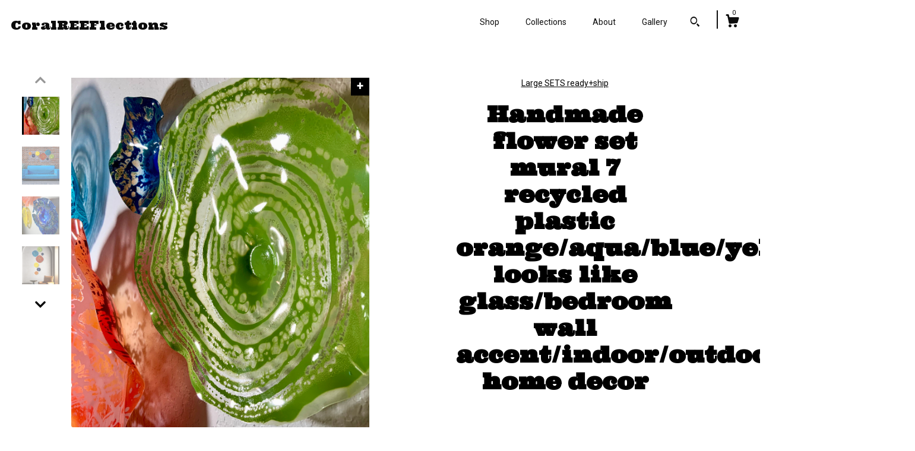

--- FILE ---
content_type: text/html; charset=UTF-8
request_url: https://www.coralreeflections.com/listing/1645291753/handmade-flower-set-mural-7-recycled
body_size: 18176
content:
<!DOCTYPE html>
<html prefix="og: http://ogp.me/ns#" lang="en">
    <head>
        <meta name="viewport" content="width=device-width, initial-scale=1, user-scalable=yes"/><meta property="content-type" content="text/html; charset=UTF-8" />
    <meta property="X-UA-Compatible" content="IE=edge" /><link rel="icon" href="https://i.etsystatic.com/13037702/r/isla/8d7b5b/57096535/isla_75x75.57096535_qmoud3hf.jpg" type="image/x-icon" /><meta name="description" content="Vibrant And colorful wall flower sculpture shades of blues with orange, aqua, yellow and green set of 7. This piece will add color and joy to any space. The light filters through casting a colorful effect on the hanging surface. The flowers pictured are the ones you will receive. From the wall, the" />

<meta property="og:url" content="https://www.coralreeflections.com//listing/1645291753/handmade-flower-set-mural-7-recycled" />
<meta property="og:type" content="product" />
<meta property="og:title" content="Handmade flower set mural 7 recycled plastic orange/aqua/blue/yellow/green looks like glass/bedroom wall accent/indoor/outdoor home decor" />
<meta property="og:description" content="Vibrant And colorful wall flower sculpture shades of blues with orange, aqua, yellow and green set of 7. This piece will add color and joy to any space. The light filters through casting a colorful effect on the hanging surface. The flowers pictured are the ones you will receive. From the wall, the" />
<meta property="og:image" content="https://i.etsystatic.com/13037702/r/il/37465e/5672285609/il_fullxfull.5672285609_g4ru.jpg" />
<meta property="og:site_name" content="CoralREEFlections " />

<meta name="twitter:card" content="summary_large_image" />
<meta name="twitter:title" content="Handmade flower set mural 7 recycled plastic orange/aqua/blue/yellow/green looks like glass/bedroom wall accent/indoor/outdoor home decor" />
<meta name="twitter:description" content="Vibrant And colorful wall flower sculpture shades of blues with orange, aqua, yellow and green set of 7. This piece will add color and joy to any space. The light filters through casting a colorful effect on the hanging surface. The flowers pictured are the ones you will receive. From the wall, the" />
<meta name="twitter:image" content="https://i.etsystatic.com/13037702/r/il/37465e/5672285609/il_fullxfull.5672285609_g4ru.jpg" /><link rel="canonical" href="https://www.coralreeflections.com/listing/1645291753/handmade-flower-set-mural-7-recycled" /><meta name="facebook-domain-verification" content="ztpoc8quw95w9sjphvymzdb8nvc9ov" /><script nonce="AJGetd3kpmL8RKWYibtnl3dS">
    !function(e){var r=e.__etsy_logging={};r.errorQueue=[],e.onerror=function(e,o,t,n,s){r.errorQueue.push([e,o,t,n,s])},r.firedEvents=[];r.perf={e:[],t:!1,MARK_MEASURE_PREFIX:"_etsy_mark_measure_",prefixMarkMeasure:function(e){return"_etsy_mark_measure_"+e}},e.PerformanceObserver&&(r.perf.o=new PerformanceObserver((function(e){r.perf.e=r.perf.e.concat(e.getEntries())})),r.perf.o.observe({entryTypes:["element","navigation","longtask","paint","mark","measure","resource","layout-shift"]}));var o=[];r.eventpipe={q:o,logEvent:function(e){o.push(e)},logEventImmediately:function(e){o.push(e)}};var t=!(Object.assign&&Object.values&&Object.fromEntries&&e.Promise&&Promise.prototype.finally&&e.NodeList&&NodeList.prototype.forEach),n=!!e.CefSharp||!!e.__pw_resume,s=!e.PerformanceObserver||!PerformanceObserver.supportedEntryTypes||0===PerformanceObserver.supportedEntryTypes.length,a=!e.navigator||!e.navigator.sendBeacon,p=t||n,u=[];t&&u.push("fp"),s&&u.push("fo"),a&&u.push("fb"),n&&u.push("fg"),r.bots={isBot:p,botCheck:u}}(window);
</script>
        <title>Handmade flower set mural 7 recycled plastic orange/aqua/blue/yellow/green looks like glass/bedroom wall accent/indoor/outdoor home decor</title>
    <link rel="stylesheet" href="https://www.etsy.com/ac/sasquatch/css/custom-shops/themes/zephyr/main.2ee84c9600b38b.css" type="text/css" />
        <style id="font-style-override">
    @import url(https://fonts.googleapis.com/css?family=Ultra:400,700|Roboto:400,700);

    body, .btn, button {
        font-family: 'Roboto';
    }

    h1, .h1, h2, .h2, h3, .h3, h4,
    .h4, h5, .h5, h6, .h6 {
        font-family: 'Ultra';
        font-weight: 700;
    }

    strong, .strong {
        font-weight: 700;
    }

    .primary-font {
        font-family: 'Ultra';
    }

    .secondary-font {
        font-family: 'Roboto';
    }

</style>
        <style id="theme-style-overrides"> body {  background: #ffffff;  color: #000000; } code, code a {  background: #000000;  color: #ffffff; } .announcement, .page-header, .page-header:before, .page-header-inner {  background: #000000;  color: #ffffff; } header, .nav-wrapper {  background: #ffffff; } header a, .featured-listings a, .items-pager a, .collection a, .listing-share .share-list a, .error-content a {  color: #000000;  border-color: #000000; } .sort-options a, .shipping-locale a, .listing-share a, .related-listing a, .thanks a, .search-trigger, .search-results a, .post-content a, .post-navigation a, .eu-dispute-link, .eu-dispute-content a, .eu-dispute-trigger-link, .reviews .anchor-destination {  color: #000000; } .sort-options .sort-menu-options ul, .sort-options .sort-menu-options li a {  background-color: #000000;  color: #ffffff; } .top-footer span, .blog-share-links span, .listing-purchase-box .custom-select .caret:after, .cart-trigger .cart-count, .cart-trigger {  color: #000000; } .email-subscribe-input-group .subscribe-input-body {  border-color: #000000;  color: #000000; } .email-subscribe-input-group .subscribe-input-body:-moz-placeholder, .email-subscribe-input-group .subscribe-input-body:-ms-input-placeholder {  color: #000000; } .email-subscribe-input-group .subscribe-input-body::-moz-placeholder {  color: #000000; } .email-subscribe-input-group .subscribe-input-body::-webkit-input-placeholder {  color: #000000; } .email-subscribe-input-group .subscribe-btn {  color: #000000; } .search input:-moz-placeholder, .search input:-ms-input-placeholder {  color: #ffffff; } .search input::-moz-placeholder {  color: #ffffff; } .search input::-webkit-input-placeholder {  color: #ffffff; } .nav-toggle .patty, .nav-toggle:before, .nav-toggle:after, .section-title:before, .section-title:after {  background: #000000; } .thumbnail-gallery.paginate-thumbnails .paginate-button, .related-links span:hover,  .listing-share .share-list a:hover, .blog-share-links span:hover, .social-media span:hover,  .thanks a:hover {  color: #000000; } .collection:hover .collection-highlight, .collection-card .collection-highlight {  background: #000000; } .card-label-inner span, .search .ss-search {  color: #ffffff; } .featured-listings-container .slick-dots button, .module-about-photos .slick-dots button, .about-carousel .slick-dots button, .card-label, .collection-highlight, .header.full-header .search, .compact-header .search, .cart-trigger-wrapper:before, .cart-trigger-wrapper:after {  background: #000000; } .listing .listing-card .card-label .card-label-inner .price, .featured-listings-container .featured-listings .featured-listings-slide .listing-details .inner-listing-details, .items-pager .pages .page-link.selected, .sort-options a.is-active, a.pager-arrow, a.carousel-arrow, .thumbnail-gallery .ss-icon, .full-post .post-item, .post-item-content, .thanks .order-confirmation-section .thanks-content, .listing-purchase-box .custom-select, .featured-listings .listing-card .inner-listing-details:hover .btn, .compact-header .nav-wrapper nav ul li a.nav-selected, .featured-listings .featured-listings-slide .listing-details .inner-listing-details .featured-item-cta {  border-color: #000000; } .featured-listings .featured-listings-slide .listing-details .inner-listing-details:hover .featured-item-cta {  border-color: #000000; } header .search-trigger:after {  border-top-color: #000000; } a.pager-arrow, a.carousel-arrow, .thumbnail-gallery .ss-icon, .module-about-photos .direction-button {  background: #000000 !important;  color: #ffffff !important; } .listing-purchase-box .custom-select:hover {  border-color: #000000; } .pager-arrow, .carousel-arrow {  background: #000000;  color: #ffffff; } .post-item-content {  color: #000000; } .full-post .post-item.with-featured-image .post-title-wrapper {  background: #ffffff;  border-color: #000000; } .listing-purchase-box .actions .btn, .post-item-link:hover .post-item-content, .section-title {  border-color: #000000; } .btn {  background: #000000;  color: #ffffff; } .post-side-bar:before, .collection-card-inner:after, .collection .collection-label:after, .collection-details:before, .featured-listings .listing-card .listing-details:hover .btn, .listing-purchase-box .btn, .related-listing .price:before, .thumbnail-gallery .thumbnail .listing-image:before, .error-content .card .price:before, .post-navigation:before {  background: #000000; } .listing-purchase-box button.btn {  color: #ffffff; } @media (max-width: 899px) {  .card-label-inner span {   color: #000000;  } } .module-event-item {  border-color: #000000; }</style>
        
    </head>
    <body class="cart-dropdown" data-nnc="3:1768961060:FqQe9x7FkjyGyPiO0b1_BX31rQ7M:a28ab6393a8874b642ebdd6fb7c7fcfb8a03965d41e199b669903b1f21b26686" itemscope itemtype="http://schema.org/LocalBusiness">
        
        <div class="page">
    <div data-module="peeking-header">
    <header data-module="fixed-header">
        <div class="full-header header left-brand-right-nav
        
        title-only
        
                no-icon
                
            
        ">
            <div class="col-group">
                <div class="col-xs-5 primary-font branding-wrapper">
                        <a class="branding" href="/">
                            <span class="shop-name">
                                    <div class="region region-global" data-region="global">
    <div class="module pages-module module-shop-name module-1437071004911 " data-module="shop-name">
        <div class="module-inner" data-ui="module-inner">
            <span class="module-shop-name-text shop-name" data-ui="text" itemprop="name">
    CoralREEFlections 
</span>
        </div>
    </div>
</div>
                            </span>
                        </a>
                </div>

                <div class="col-xs-7">
                    <ul class="nav">
                        <li class="">
    <a href="/shop">Shop</a>
</li>
                        
                        <li class="">
    <a href="/collections">Collections</a>
</li>
                        <li class="">
    <a href="/about">About</a>
</li>
                        
                        <li class="">
    <a href="/gallery">Gallery</a>
</li>

                        
                            <li>
                                    <div data-module="search-trigger" class="site-search">
        <button class="ss-etsy ss-search search-trigger" data-ui="search-trigger" aria-label="Search"></button>
        <form data-ui="search-bar" class="search" action="/search">
            <input name="q" type="text" placeholder="Search..." aria-label="Search">
            <div class="ss-etsy ss-search"></div>
        </form>
    </div>
                            </li>

                        <li class="nav-cart">
                            <div class="cart-trigger-wrapper">
                                <button data-module="cart-trigger" class="ss-etsy ss-cart cart-trigger" aria-label="Cart">
                                    <span class="cart-count" data-ui="cart-count">0</span>
                                </button>
                            </div>
                        </li>
                    </ul>
                </div>
            </div>
        </div>

        <div data-module="hamburger-nav" class="compact-header 
    title-only
    
            no-icon
            
        
    ">
    <div class="nav-wrapper">
        <div class="col-group">
            <div class="col-xs-7 col-sm-8 col-md-9 branding primary-font">
                
                 <h2 class="h2 logo"> 
                    
    <a href="/" class="logo-shop-name">
            <div class="region region-global" data-region="global">
    <div class="module pages-module module-shop-name module-1437071004911 " data-module="shop-name">
        <div class="module-inner" data-ui="module-inner">
            <span class="module-shop-name-text shop-name" data-ui="text" itemprop="name">
    CoralREEFlections 
</span>
        </div>
    </div>
</div>
    </a>

                 </h2> 
                
            </div>

            <div class="col-xs-5 col-sm-4 col-md-3">
                <button aria-label="toggle navigation" class="nav-toggle" data-ui="toggle">
                    <div class="patty"></div>
                </button>

                <div class="cart-trigger-wrapper">
                    <button data-module="cart-trigger" class="ss-etsy ss-cart cart-trigger" aria-label="Cart">
                        <span class="cart-count" data-ui="cart-count">0</span>
                    </button>
                </div>

                        <div data-module="search-trigger" class="site-search">
        <button class="ss-etsy ss-search search-trigger" data-ui="search-trigger" aria-label="Search"></button>
        <form data-ui="search-bar" class="search" action="/search">
            <input name="q" type="text" placeholder="Search..." aria-label="Search">
            <div class="ss-etsy ss-search"></div>
        </form>
    </div>
            </div>
        </div>
        <nav>
            <ul>
                    <li class="">
    <a href="/shop">Shop</a>
</li>                    <li class="">
    <a href="/collections">Collections</a>
</li>                    <li class="">
    <a href="/about">About</a>
</li>                    <li class="">
    <a href="/gallery">Gallery</a>
</li>

                    <li class="">
    <a href="/contact-us">Contact Us</a>
</li>            </ul>
        </nav>
    </div>

    <div class="blocker" data-ui="toggle"></div>
</div>
    </header>
</div>

    <div class="listing-page col-centered col-group">
        <div class="col-xs-12 col-lg-6">
            <div class="listing-images">
                <div class="thumbnail-gallery" data-module="thumbnail-gallery" data-ui="thumbnail-gallery">
    <div class="full-gallery-listings" data-ui="slides">
            <div class="listing-image-wrapper zoom-image clickable" data-image-src="https://i.etsystatic.com/13037702/r/il/37465e/5672285609/il_fullxfull.5672285609_g4ru.jpg">
                <img class="listing-image" src="https://i.etsystatic.com/13037702/r/il/37465e/5672285609/il_fullxfull.5672285609_g4ru.jpg" data-ui="slide"/>
                <span class="ss-icon ss-plus"></span>
            </div>
            <div class="listing-image-wrapper zoom-image clickable" data-image-src="https://i.etsystatic.com/13037702/r/il/a0e0e9/5672285629/il_fullxfull.5672285629_2n2d.jpg">
                <img class="listing-image" src="https://i.etsystatic.com/13037702/r/il/a0e0e9/5672285629/il_fullxfull.5672285629_2n2d.jpg" data-ui="slide"/>
                <span class="ss-icon ss-plus"></span>
            </div>
            <div class="listing-image-wrapper zoom-image clickable" data-image-src="https://i.etsystatic.com/13037702/r/il/47e5b1/5672285891/il_fullxfull.5672285891_fach.jpg">
                <img class="listing-image" src="https://i.etsystatic.com/13037702/r/il/47e5b1/5672285891/il_fullxfull.5672285891_fach.jpg" data-ui="slide"/>
                <span class="ss-icon ss-plus"></span>
            </div>
            <div class="listing-image-wrapper zoom-image clickable" data-image-src="https://i.etsystatic.com/13037702/r/il/8bc166/5672286583/il_fullxfull.5672286583_3rb7.jpg">
                <img class="listing-image" src="https://i.etsystatic.com/13037702/r/il/8bc166/5672286583/il_fullxfull.5672286583_3rb7.jpg" data-ui="slide"/>
                <span class="ss-icon ss-plus"></span>
            </div>
            <div class="listing-image-wrapper zoom-image clickable" data-image-src="https://i.etsystatic.com/13037702/r/il/d613a7/5624213448/il_fullxfull.5624213448_1ixk.jpg">
                <img class="listing-image" src="https://i.etsystatic.com/13037702/r/il/d613a7/5624213448/il_fullxfull.5624213448_1ixk.jpg" data-ui="slide"/>
                <span class="ss-icon ss-plus"></span>
            </div>
            <div class="listing-image-wrapper zoom-image clickable" data-image-src="https://i.etsystatic.com/13037702/r/il/ddb234/5672285833/il_fullxfull.5672285833_lazb.jpg">
                <img class="listing-image" src="https://i.etsystatic.com/13037702/r/il/ddb234/5672285833/il_fullxfull.5672285833_lazb.jpg" data-ui="slide"/>
                <span class="ss-icon ss-plus"></span>
            </div>
            <div class="listing-image-wrapper zoom-image clickable" data-image-src="https://i.etsystatic.com/13037702/r/il/75f36f/5624213774/il_fullxfull.5624213774_9002.jpg">
                <img class="listing-image" src="https://i.etsystatic.com/13037702/r/il/75f36f/5624213774/il_fullxfull.5624213774_9002.jpg" data-ui="slide"/>
                <span class="ss-icon ss-plus"></span>
            </div>
            <div class="listing-image-wrapper zoom-image clickable" data-image-src="https://i.etsystatic.com/13037702/r/il/61270c/5624213874/il_fullxfull.5624213874_438a.jpg">
                <img class="listing-image" src="https://i.etsystatic.com/13037702/r/il/61270c/5624213874/il_fullxfull.5624213874_438a.jpg" data-ui="slide"/>
                <span class="ss-icon ss-plus"></span>
            </div>
            <div class="listing-image-wrapper zoom-image clickable" data-image-src="https://i.etsystatic.com/13037702/r/il/80eef4/5624214136/il_fullxfull.5624214136_blje.jpg">
                <img class="listing-image" src="https://i.etsystatic.com/13037702/r/il/80eef4/5624214136/il_fullxfull.5624214136_blje.jpg" data-ui="slide"/>
                <span class="ss-icon ss-plus"></span>
            </div>
            <div class="listing-image-wrapper zoom-image clickable" data-image-src="https://i.etsystatic.com/13037702/r/il/a6e03c/5672286251/il_fullxfull.5672286251_nlgi.jpg">
                <img class="listing-image" src="https://i.etsystatic.com/13037702/r/il/a6e03c/5672286251/il_fullxfull.5672286251_nlgi.jpg" data-ui="slide"/>
                <span class="ss-icon ss-plus"></span>
            </div>
    </div>
    <div class="thumbnails">
        <button class="paginate-button" data-ui="thumbnail-prev" aria-label="show previous listing image">
            <span class="etsy-icon"><svg xmlns="http://www.w3.org/2000/svg" viewBox="0 0 24 24" aria-hidden="true" focusable="false"><path d="M16,15a1,1,0,0,1-.707-0.293L12,11.414,8.707,14.707a1,1,0,0,1-1.414-1.414L12,8.586l4.707,4.707A1,1,0,0,1,16,15Z"/></svg></span>
        </button>

        <ul data-ui="thumbnails">
                <li class="thumbnail" data-ui="thumbnail">
                    <div class="listing-image" style="background-image: url('https://i.etsystatic.com/13037702/r/il/37465e/5672285609/il_fullxfull.5672285609_g4ru.jpg');"></div>
                </li>
                <li class="thumbnail" data-ui="thumbnail">
                    <div class="listing-image" style="background-image: url('https://i.etsystatic.com/13037702/r/il/a0e0e9/5672285629/il_fullxfull.5672285629_2n2d.jpg');"></div>
                </li>
                <li class="thumbnail" data-ui="thumbnail">
                    <div class="listing-image" style="background-image: url('https://i.etsystatic.com/13037702/r/il/47e5b1/5672285891/il_fullxfull.5672285891_fach.jpg');"></div>
                </li>
                <li class="thumbnail" data-ui="thumbnail">
                    <div class="listing-image" style="background-image: url('https://i.etsystatic.com/13037702/r/il/8bc166/5672286583/il_fullxfull.5672286583_3rb7.jpg');"></div>
                </li>
                <li class="thumbnail" data-ui="thumbnail">
                    <div class="listing-image" style="background-image: url('https://i.etsystatic.com/13037702/r/il/d613a7/5624213448/il_fullxfull.5624213448_1ixk.jpg');"></div>
                </li>
                <li class="thumbnail" data-ui="thumbnail">
                    <div class="listing-image" style="background-image: url('https://i.etsystatic.com/13037702/r/il/ddb234/5672285833/il_fullxfull.5672285833_lazb.jpg');"></div>
                </li>
                <li class="thumbnail" data-ui="thumbnail">
                    <div class="listing-image" style="background-image: url('https://i.etsystatic.com/13037702/r/il/75f36f/5624213774/il_fullxfull.5624213774_9002.jpg');"></div>
                </li>
                <li class="thumbnail" data-ui="thumbnail">
                    <div class="listing-image" style="background-image: url('https://i.etsystatic.com/13037702/r/il/61270c/5624213874/il_fullxfull.5624213874_438a.jpg');"></div>
                </li>
                <li class="thumbnail" data-ui="thumbnail">
                    <div class="listing-image" style="background-image: url('https://i.etsystatic.com/13037702/r/il/80eef4/5624214136/il_fullxfull.5624214136_blje.jpg');"></div>
                </li>
                <li class="thumbnail" data-ui="thumbnail">
                    <div class="listing-image" style="background-image: url('https://i.etsystatic.com/13037702/r/il/a6e03c/5672286251/il_fullxfull.5672286251_nlgi.jpg');"></div>
                </li>
        </ul>

        <button class="paginate-button" data-ui="thumbnail-next" aria-label="show previous listing image">
            <span class="etsy-icon"><svg xmlns="http://www.w3.org/2000/svg" viewBox="0 0 24 24" aria-hidden="true" focusable="false"><path d="M12,15.414L7.293,10.707A1,1,0,1,1,8.707,9.293L12,12.586l3.293-3.293a1,1,0,0,1,1.414,1.414Z"/></svg></span>
        </button>
    </div>
</div>
            </div>

        </div>

        <div class="col-xs-12 col-lg-6">
            <div class="listing-content col-group">
                <div class="listing-purchase-box col-centered col-xs-12 col-md-8" data-module="listing-purchase-box">
        <div class="section">
            Large SETS ready+ship 
        </div>
    <h1 class="listing-title">
    Handmade flower set mural 7 recycled plastic orange/aqua/blue/yellow/green looks like glass/bedroom wall accent/indoor/outdoor home decor
</h1>        <form data-ui="form">
    <div data-ui="variation-selects">
        
<input name="quantity" type="hidden" value="1" />

<input name="offeringId" type="hidden" value="19395082959" />
    </div>


    <div class="error-message hidden" data-ui="error-message" data-cart-error-msg="There was a cart error." data-multiple-errors-msg="Please select from the available options" data-generic-error="There was an error changing your options. Please try again in a few minutes." data-zero-inventory-error-msg="Sorry, this item has sold."></div>

    <div class="error-message" data-ui="error-message">Sorry, this item has sold.</div>

    <input type="hidden" name="quantity" value="1" />


    <input name="listingId" type="hidden" value="1645291753" />
</form>

    <p class="listing-price">
    <span>
                <span data-ui="base-price"></span>

    </span>
</p>

    <img height="1" width="1" id="fb-view-content" data-title="Handmade flower set mural 7 recycled plastic orange/aqua/blue/yellow/green looks like glass/bedroom wall accent/indoor/outdoor home decor" style="display:none" src="https://www.facebook.com/tr?id=&amp;ev=ViewContent&amp;cd[currency]=&amp;cd[value]=&amp;cd[content_name]=Handmade flower set mural 7 recycled plastic orange/aqua/blue/yellow/green looks like glass/bedroom wall accent/indoor/outdoor home decor"/>
    </div>
                                                    <div class="shipping-locale" data-module="shipping-trigger">
        <div class="shipping-locale-details " data-ui="shipping-locale-details">
            <span>Shipping to </span>
            <a href="#" data-ui="shipping-country">United States</a>:
            <span data-ui="free-shipping" >Free</span>
            <span data-ui="shipping-cost"class="hidden">$0.00</span>
        </div>

    </div>
                <div data-module="share" class="listing-share">
        <a href="#" data-module="convo-trigger" class="" >Ask a question</a>
    <ul class="share-list">
            <li>
                <a href="#" class="facebook" aria-label="social media share for  facebook" data-url="//www.facebook.com/sharer.php?&u=https%3A%2F%2Fwww.coralreeflections.com%2F%2Flisting%2F1645291753%2Fhandmade-flower-set-mural-7-recycled&t=Handmade+flower+set+mural+7+recycled+plastic+orange%2Faqua%2Fblue%2Fyellow%2Fgreen+looks+like+glass%2Fbedroom+wall+accent%2Findoor%2Foutdoor+home+decor" data-ui="share-link" data-popup-height="400" data-popup-width="600">
                    <span class="ss-icon ss-facebook" ></span>
                </a>
            </li>
            <li>
                <a href="#" class="twitter" aria-label="social media share for  twitter" data-url="//twitter.com/intent/tweet?status=Handmade+flower+set+mural+7+recycled+plastic+orange%2Faqua%2Fblue%2Fyellow%2Fgreen+looks+like+glass%2Fbedroom+wall+accent%2Findoor%2Foutdoor+home+decor+https%3A%2F%2Fwww.coralreeflections.com%2F%2Flisting%2F1645291753%2Fhandmade-flower-set-mural-7-recycled" data-ui="share-link" data-popup-height="400" data-popup-width="600">
                    <span class="ss-icon ss-twitter" ></span>
                </a>
            </li>
            <li>
                <a href="#" class="pinterest" aria-label="social media share for  pinterest" data-url="//www.pinterest.com/pin/create/button/?url=https%3A%2F%2Fwww.coralreeflections.com%2F%2Flisting%2F1645291753%2Fhandmade-flower-set-mural-7-recycled&media=https%3A%2F%2Fi.etsystatic.com%2F13037702%2Fr%2Fil%2F37465e%2F5672285609%2Fil_fullxfull.5672285609_g4ru.jpg&description=Handmade+flower+set+mural+7+recycled+plastic+orange%2Faqua%2Fblue%2Fyellow%2Fgreen+looks+like+glass%2Fbedroom+wall+accent%2Findoor%2Foutdoor+home+decor" data-ui="share-link" data-popup-height="600" data-popup-width="800">
                    <span class="ss-icon ss-pinterest" ></span>
                </a>
            </li>
    </ul>
</div>
                <ul data-module="accordion" class="listing-sections col-xs-12">
    <li class="listing-section" data-ui="accordion-dropdown">
        <div data-ui="dropdown" class="section-title">
            Details
        </div>
        <div class="listing-content">
            Vibrant And colorful wall flower sculpture shades of blues with orange, aqua, yellow and green set of 7. This piece will add color and joy to any space. The light filters through casting a colorful effect on the hanging surface. The flowers pictured are the ones you will receive. <br><br>From the wall, they look like glass. The bonuses are that these flowers are light, unbreakable, environmentally friendly, easy to hang, and have no damage to the wall due to drilling for would-be-heavy traditional glass flowers.<br><br>THIS IS NOT ACRYLIC OR GLASS. IT IS RECYCLED P.E.T. AS IN A WATER BOTTLE.<br>2 medium 12 to 13 inch<br>1 small  8 to 9 inch<br>2 extra small 5 to 6 inch<br>Abut 3 to 5 inches deep.<br><br> Brought to you by professional artist Todd Lynd. Each piece is custom made and hand formed.  <br><br>The CoralREEFlections line is from the Ocean Arts studio.  Todd and Stephanie Lynd have developed an art of turning recycled plastic (PET) and partially recycled material into  Art wares. The color is hand folded into clear material under high heat. <br>Each collectible  piece is unique, no two are alike.  <br>This  permanent, colorful, eye catching art looks and feels like glass. They shimmer in the light resembling water.  They are very DURABLE AND LIGHTWEIGHT. These flowers are easy to hang, are all weather and UV resistant. Great for indoor or outdoor decorating. <br><br>**WALL HANGING INSTRUCTIONS: <br>Every flower comes with a heavy duty hanger already attached. All you need is a small nail or screw to hang from.<br><br>**OUTDOOR WALL MOUNT IN A WINDY AREA:<br>Please contact us upon check out for proper hardware. Extra large size not recommended in a windy area.<br><br>** CEILING MOUNT <br>Notify me upon check out. No charge.<br><br>**WINDOW OR MIRROR MOUNT<br>All sizes will hang from a suction cup. Not included.<br><br>** PLATE RACK /STAND All sizes will work in a plate or platter stand. Not included. <br><br>We donate 10% of CoralREEFlections profits to Ocean Conservancy. <br>Help keep our oceans clean, alive, and beautiful!<br><br>FREE shipping if you are with in the continental United States ! <br><br>All photos are property of Ocean Arts LLC
        </div>
    </li>

        <li class="listing-section" data-ui="accordion-dropdown">
            <div data-ui="dropdown" class="section-title">
                Shipping &amp; Policies
            </div>
            <div class="listing-content">
                    <div class="structured-policy-page">
    <div class="structured-policies">
                <div class="structured-policy-section">
            <h3>Shipping from United States</h3>

<h4>Processing time</h4>
    <p>3-7 business days</p>

    <h4>Estimated shipping times</h4>

    <ul class="estimate-list">
                <li>
                    North America : 1 - 3 weeks
                </li>
    </ul>
    <p>I'll do my best to meet these shipping estimates, but can't guarantee them. Actual delivery time will depend on the shipping method you choose.</p>

    <h4>Customs and import taxes</h4>
    <p>Buyers are responsible for any customs and import taxes that may apply. I'm not responsible for delays due to customs.</p>
</div>
        <div class="structured-policy-section">
    <h3>Payment Options</h3>
    <div class="b pb-xs-2 secure-options no-subheader">
        <span class="ss-etsy secure-lock ss-lock pr-xs-1"></span>Secure options
    </div>
    <ul class="payment-types">
        <li class="dc-icon-list">
            <span class="dc-payment-icon pi-visa"></span>
        </li>
        <li class="dc-icon-list">
            <span class="dc-payment-icon pi-mastercard"></span>
        </li>
        <li class="dc-icon-list">
            <span class="dc-payment-icon pi-amex"></span>
        </li>
        <li class="dc-icon-list">
            <span class="dc-payment-icon pi-discover"></span>
        </li>
        <li class="dc-icon-list">
            <span class="dc-payment-icon pi-paypal"></span>
        </li>
        <li class="dc-icon-list">
            <span class="dc-payment-icon pi-apple-pay"></span>
        </li>
        <li class="dc-icon-list">
            <span class="dc-payment-icon pi-sofort"></span>
        </li>
        <li class="dc-icon-list">
            <span class="dc-payment-icon pi-ideal"></span>
        </li>
        <li class="dc-icon-list text-gray-lighter text-smaller">
            <span class="dc-payment-icon pi-giftcard mr-xs-1"></span> <span class="text-smaller">Accepts Etsy gift cards </span>
        </li>
</ul>
</div>        <div class="structured-policy-section">
    <h3>Returns & Exchanges</h3>


        <h4>I gladly accept returns</h4>
        <p>Just contact me within: 7 days of delivery</p>

        <p>Ship items back to me within: 14 days of delivery</p>


    <h4>I don't accept exchanges or cancellations</h4>
    <p>But please contact me if you have any problems with your order.</p>

            <h4>The following items can't be returned or exchanged</h4>
            <p>Because of the nature of these items, unless they arrive damaged or defective, I can't accept returns for:</p>
            <ul class="bullet-points">
                        <li>Custom or personalized orders</li>
                        <li>Perishable products (like food or flowers)</li>
                        <li>Digital downloads</li>
                        <li>Intimate items (for health/hygiene reasons)</li>
            </ul>

            <h4>Conditions of return</h4>
            <p>Buyers are responsible for return shipping costs. If the item is not returned in its original condition, the buyer is responsible for any loss in value.</p>

</div>
                    <div class="structured-policy-section structured-faqs">
        <h3>Frequently Asked Questions</h3>
                    <h4>Wholesale availability</h4>
                    <p>We do not offer whole sale at this time.</p>
                    <h4>Custom and personalized orders</h4>
                    <p>We do not offer custom color matching, however we have hundreds of colors to choose from.  You can send pictures of your area for color suggestions.</p>
                    <h4>How do you hang the wall flowers</h4>
                    <p>Each flower come with a hanger with a hole in the back for easy hanging. Each piece is light weight and all you will need is a nail or thumb tack to hang it from.  If you can hang a picture, you can hang these plates. Each order comes with a set of hanging instructions. For outdoor hanging, please request our free outdoor hardware. For ceiling hanging please request velcro.</p>
                    <h4>Do you have a shop or store we can visit.</h4>
                    <p>We do not have a walk in studio that you can visit.</p>
                    <h4>What are your wall flowers made from.</h4>
                    <p>Our wall flowers are made from sustainable recycled PET as in a water bottle. Each piece contains at least 50% recycled polyethylene terphalate (rPET)</p>
                    <h4>Do your wall flowers really look like glass</h4>
                    <p>From the wall, they look like glass. The bonuses are that these flowers are light, unbreakable, environmentally friendly, easy to hang, and have no damage to the wall due to drilling for would-be-heavy traditional glass flowers.</p>
                    <h4>What is your return policy</h4>
                    <p>You can return your wall art within 14 days of receiving it. Anything past the 14 days will not be honored.</p>
                    <h4>Can your wall flowers hang outside in the heat and sun?</h4>
                    <p>Yes! We have customers with pieces displayed outside for over 15 years.<br />
If hanging in a windy location, you will need our center mount stainless steels screw in hardware. This is free with any purchase. Please notify at check out that your order will be hanging outside.</p>
    </div>
    </div>
</div>
            </div>
        </li>

</ul>
            </div>
        </div>
    </div>
        <div class="related-listings">
        <div class="col-group">
            <div class="page-header col-xs-6 col-lg-3">
                <div class="page-header-inner">
                    Related Products
                </div>
            </div>
        </div>
        <div class="col-group">
                <div class="col-xs-6 col-md-3 related-listing">
                    <a href="//www.coralreeflections.com/listing/1520704196/eco-friendly-plastic-wall-flower">
                        <img src="https://i.etsystatic.com/13037702/c/1481/1481/579/138/il/b94cb5/6182598032/il_300x300.6182598032_fbew.jpg" width="100%" />
                        <div class="title">Eco- friendly plastic Wall flower sculpture set of 9 handmade beach home decor Navy/blue/teal/green/Ocean Arts/looks like glass/ceiling art</div>
                    </a>
                        <span class="price price-with-discount">
        <span class='currency-symbol'>$</span><span class='currency-value'>337.50</span> 
        <span class="line-through">$450.00</span>
    </span>
                </div>
                <div class="col-xs-6 col-md-3 related-listing">
                    <a href="//www.coralreeflections.com/listing/1520707572/original-wall-flower-sculpture">
                        <img src="https://i.etsystatic.com/13037702/r/il/d2d25b/5190330569/il_300x300.5190330569_d5pn.jpg" width="100%" />
                        <div class="title">Original Wall flower sculpture aqua/blue/green up cycled plastic indoor/outdoor decor/looks like glass/beach home wall mural/ceiling hanging</div>
                    </a>
                        <span class="price price-with-discount">
        <span class='currency-symbol'>$</span><span class='currency-value'>281.25</span> 
        <span class="line-through">$375.00</span>
    </span>
                </div>
                <div class="col-xs-6 col-md-3 related-listing">
                    <a href="//www.coralreeflections.com/listing/1610347262/original-wall-flower-sculpture-set-5">
                        <img src="https://i.etsystatic.com/13037702/r/il/25dd58/5607508839/il_300x300.5607508839_b1gr.jpg" width="100%" />
                        <div class="title">Original wall flower sculpture set 5 handmade home decor art/up-cycled plastic/mulit-color blues/pink/orange/yellow/silver/looks like glass/</div>
                    </a>
                        <span class="price price-with-discount">
        <span class='currency-symbol'>$</span><span class='currency-value'>326.25</span> 
        <span class="line-through">$435.00</span>
    </span>
                </div>
                <div class="col-xs-6 col-md-3 related-listing">
                    <a href="//www.coralreeflections.com/listing/1347023218/original-wall-sculpture-art-7-metallic">
                        <img src="https://i.etsystatic.com/13037702/r/il/c31792/4450644645/il_300x300.4450644645_m9tg.jpg" width="100%" />
                        <div class="title">Original Wall sculpture art 7 metallic gold/black handmade recycled plastic/modern home/garden decor/large wall mural mount/looks like glass</div>
                    </a>
                        <span class="price price-with-discount">
        <span class='currency-symbol'>$</span><span class='currency-value'>288.75</span> 
        <span class="line-through">$385.00</span>
    </span>
                </div>
        </div>
    </div>
</div>

<div class="footer">
    <footer data-module="footer">
            <div class="top-footer">
                <div class="col-group col-centered footer-contents">
                    <div class="col-xs-12 col-lg-5">
                            
                    </div>
                    <div class="related-links
                        
                        col-offset-lg-6
                        col-xs-12 col-lg-6
                    ">
                    </div>
                </div>
            </div>

        <div class="bottom-footer">
            <div class="col-group col-centered footer-contents">
                <div class="left-links col-xs-12 col-lg-6">
                        <a href="/contact-us">Contact Us</a>

                        <a href="/policy">Shipping and Policies</a>
                </div>

                <div class="col-xs-12 col-lg-6 col-xs-6 text-right">
                    <div class="footer-powered">
                        <span class="copyright">All rights reserved &copy; 2026 CoralREEFlections .</span>
                        <a href="https://www.etsy.com/pattern?ref=coralreeflections-pwrdby" target="_blank" data-no-preview-hijack>
    Powered by Etsy
</a>
                    </div>
                </div>
            </div>
        </div>
    </footer>

        <div data-module="cart" class="cart" role="dialog">
        <div class="store-cart-container" data-ui="cart-box" tabindex="0">
            <div class="store-cart-box">
                <div class="cart-header">
                        <span class="item-count">0 items in your cart</span>
                    <button class="close-cart" data-ui="close-cart" aria-label="Close">Close</button>
                    <button class="close-cart-x-button" data-ui="close-cart" aria-label="Close"> <span class="close-cart-x-icon"></span> </button>
                </div>

                <div class="cart-content clearfix" data-ui="cart-content">
                        <div class="cart-empty">
                            <h3>Keep shopping! :)</h3>
                        </div>
                </div>

            </div>
        </div>
    </div>
     <div class="impressum-form-container">
    <div class="impressum impressum-form" data-ui="impressum">
        <div class="inner-container">
            <div class="impressum-header">
                <h3>Legal imprint</h3>
                <div class="impressum-content" data-ui="impressum-content"></div>
            </div>
             <div class="impressum-close-btn form-button-container">
                <button class="btn" data-ui="impressum-close-btn">
                    <span class="btn-text">Close</span>
                </button>
            </div>
        </div>
    </div>
</div>    </div>

    <div data-ui="zoom" data-module="zoom" class="zoom-listing-carousel dot-indicators">
        <div data-ui="zoom-flag" class="zoom-flag"></div>
        <div class="zoom-share">
            <div data-module="share">
                <span class="share-text"> Share </span>
                    <a class="ss-icon" aria-label="social media share for  facebook" data-url="//www.facebook.com/sharer.php?&u=https%3A%2F%2Fwww.coralreeflections.com%2F%2Flisting%2F1645291753%2Fhandmade-flower-set-mural-7-recycled&t=Handmade+flower+set+mural+7+recycled+plastic+orange%2Faqua%2Fblue%2Fyellow%2Fgreen+looks+like+glass%2Fbedroom+wall+accent%2Findoor%2Foutdoor+home+decor" target="_blank" data-ui="share-link" data-popup-height="400" data-popup-width="600">
                        <span class="ss-icon ss-facebook"></span>
                    </a>
                    <a class="ss-icon" aria-label="social media share for  twitter" data-url="//twitter.com/intent/tweet?status=Handmade+flower+set+mural+7+recycled+plastic+orange%2Faqua%2Fblue%2Fyellow%2Fgreen+looks+like+glass%2Fbedroom+wall+accent%2Findoor%2Foutdoor+home+decor+https%3A%2F%2Fwww.coralreeflections.com%2F%2Flisting%2F1645291753%2Fhandmade-flower-set-mural-7-recycled" target="_blank" data-ui="share-link" data-popup-height="400" data-popup-width="600">
                        <span class="ss-icon ss-twitter"></span>
                    </a>
                    <a class="ss-icon" aria-label="social media share for  pinterest" data-url="//www.pinterest.com/pin/create/button/?url=https%3A%2F%2Fwww.coralreeflections.com%2F%2Flisting%2F1645291753%2Fhandmade-flower-set-mural-7-recycled&media=https%3A%2F%2Fi.etsystatic.com%2F13037702%2Fr%2Fil%2F37465e%2F5672285609%2Fil_fullxfull.5672285609_g4ru.jpg&description=Handmade+flower+set+mural+7+recycled+plastic+orange%2Faqua%2Fblue%2Fyellow%2Fgreen+looks+like+glass%2Fbedroom+wall+accent%2Findoor%2Foutdoor+home+decor" target="_blank" data-ui="share-link" data-popup-height="600" data-popup-width="800">
                        <span class="ss-icon ss-pinterest"></span>
                    </a>
            </div>
        </div>
        <div data-ui="slides" class="listing-carousel-slides"></div>

        <div data-ui="prev-arrow" class="prev-arrow-radius click-radius">
            <button href="#" aria-label="show previous listing image" class="ss-icon ss-navigateleft prev arrow zoom-icon"></button>
        </div>
        <div data-ui="next-arrow" class="next-arrow-radius click-radius">
            <button href="#" aria-label="show next listing image" class="ss-icon ss-navigateright next arrow zoom-icon"></button>
        </div>
        <span data-ui="carousel-dots" class="dots"></span>
    </div>

<div class="shipping-form-container hidden" data-ui="shipping-modal">
    <div class="shipping-form-overlay" data-ui="shipping-form-overlay"></div>
    <div class="shipping-form">
        <div class="shipping-form-header">
            <span class="shipping-form-title">Get Shipping Cost</span>
            <button class="shipping-form-close" data-ui="close-shipping-form">Close</button>
        </div>
        <form data-ui="shipping-calculator-form">
    <div class="shipping-form-content">
        <div class="error hidden" data-ui="shipping-problem" >
            <p>There was a problem calculating your shipping. Please try again.</p>
        </div>
        <div class="custom-select shipping-calculator-custom-select" data-ui="custom-select">
            <div class="custom-select-label">Choose Country</div>
            <div class="caret"></div>
            <select aria-label=Choose Country name="country_id" data-ui="shipping-country">
                <option disabled selected>Choose Country</option>
                <option disabled>----------</option>
                    <option value="US"selected>United States</option>
            </select>
        </div>
        <div class="postal-code-container hidden" data-ui="shipping-postal-code-container">
            <label>Zip or Postal Code</label>
            <div class="error hidden" data-ui="postal-code-error" >
                <p>Please Enter a Valid Zip or Postal Code</p>
            </div>
            <input name="postal_code" class="postal-code-input" type="text" data-ui="shipping-postal-code" />
        </div>
            <input name="listing_id" type="hidden" value="1645291753" data-ui="listing-id"/>
    </div>
    <div class="shipping-form-footer">
        <div class="shipping-form-button-container">
            <button class="btn btn-primary" data-ui="submit-button">
                <span class="btn-text">Update</span>
            </button>
        </div>
    </div>
</form>
    </div>
</div>
        
        <script nonce="AJGetd3kpmL8RKWYibtnl3dS">
    window.Etsy = window.Etsy || {};
    window.Etsy.Context = {"page_guid":"1016aef4db77.417b89bcea45d5882dea.00","clientlogger":{"is_enabled":true,"endpoint":"\/clientlog","logs_per_page":6,"id":"EuEMTvLpzsvKkvJCJTWJ56u_AN66","digest":"5eadb4ba619393a349abe6e15d98eebdea640ae9","enabled_features":["info","warn","error","basic","uncaught"]}};
</script>

<script nonce="AJGetd3kpmL8RKWYibtnl3dS">
    __webpack_public_path__ = "https://www.etsy.com/ac/evergreenVendor/js/en-US/"
</script>
    <script src="https://www.etsy.com/ac/evergreenVendor/js/en-US/vendor_bundle.1e397356b19ae5cf6c49.js" nonce="AJGetd3kpmL8RKWYibtnl3dS" defer></script>
    <script src="https://www.etsy.com/paula/v3/polyfill.min.js?etsy-v=v5&flags=gated&features=AbortController%2CDOMTokenList.prototype.@@iterator%2CDOMTokenList.prototype.forEach%2CIntersectionObserver%2CIntersectionObserverEntry%2CNodeList.prototype.@@iterator%2CNodeList.prototype.forEach%2CObject.preventExtensions%2CString.prototype.anchor%2CString.raw%2Cdefault%2Ces2015%2Ces2016%2Ces2017%2Ces2018%2Ces2019%2Ces2020%2Ces2021%2Ces2022%2Cfetch%2CgetComputedStyle%2CmatchMedia%2Cperformance.now" nonce="AJGetd3kpmL8RKWYibtnl3dS" defer></script>
    <script src="https://www.etsy.com/ac/evergreenVendor/js/en-US/custom-shops/themes/zephyr/main.384473957b62b4b41a16.js" nonce="AJGetd3kpmL8RKWYibtnl3dS" defer></script>
        <script type='text/javascript' nonce='AJGetd3kpmL8RKWYibtnl3dS'>
    window.__etsy_logging=window.__etsy_logging||{perf:{}};window.__etsy_logging.url="\/\/www.etsy.com\/bcn\/beacon";window.__etsy_logging.defaults={"ab":{"xplat.runtime_config_service.ramp":["on","x","b4354c"],"custom_shops.buyer.SSL_base_redirect":["on","x","6b51d2"],"custom_shops.domains.multiple_connected_support":["on","x","ffc63f"],"osx.swedish_language":["off","x","4424ac"],"custom_shops.ssl_enabled":["on","x","74c2fc"],"custom_shops.language_translation_control":["on","x","211770"],"custom_shops.sellers.dashboard.pages":["on","x","12e2b2"],"iat.mt.de":["ineligible","e","6fe2bd"],"iat.mt.fr":["ineligible","e","781db2"],"made_for_cats.persotools.personalization_charging_cart":["off","x","74ea89"],"checkout.price_decreased_in_cart_message":["on","x","9e7469"],"checkout\/covid_shipping_restrictions":["ineligible","e","153e2d"],"checkout.memoize_purchase_state_verifier_error":["on","x","164c8f"],"checkout.use_memoized_purchase_state_data_to_verify_listing_restoration":["on","x","7aef85"],"checkout.split_shop_and_listing_cart_purchase_state_verification":["off","x","3cc63a"],"fulfillment_platform.country_to_country_multi_edd.web":["on","x","545db4"],"fulfillment_platform.country_to_country_multi_edd.boe":["ineligible","e","4b02c5"],"fulfillment_platform.usps_pm_faster_ga_experiment.web":["on","x","498eec"],"fulfillment_platform.usps_pm_faster_ga_experiment.mobile":["ineligible","e","20f21b"],"fulfillment_ml.ml_predicted_acceptance_scan.uk.operational":["on","x","74db8e"],"fulfillment_ml.ml_predicted_acceptance_scan.uk.experiment_web":["prod","x","9a5255"],"fulfillment_ml.ml_predicted_acceptance_scan.uk.experiment_mobile":["ineligible","e","865516"],"fulfillment_ml.ml_predicted_acceptance_scan.germany.operational":["off","x","4528ab"],"fulfillment_ml.ml_predicted_acceptance_scan.germany.experiment_web":["off","x","cac266"],"fulfillment_ml.ml_predicted_acceptance_scan.germany.experiment_mobile":["ineligible","e","9a29ab"],"fulfillment_platform.edd_cart_caching.web":["edd_and_arizona_cache","x","e313fc"],"fulfillment_platform.edd_cart_caching.mobile":["ineligible","e","ffb947"],"fulfillment_platform.consolidated_country_to_country_ml_times.experiment_web":["prod","x","2eac66"],"fulfillment_platform.consolidated_country_to_country_ml_times.experiment_mobile":["ineligible","e","81b585"],"custom_shops.sellers.pattern_only_listings":["on","x","c9aef0"],"android_image_filename_hack":["ineligible","e","9c9013"],"structured_data_attributes_order_dependent":["on","x","691833"],"disambiguate_usd_outside_usa":["ineligible","e","c8897d"],"builda_scss":["sasquatch","x","96bd82"],"web_components.mustache_filter_request":["on","x","fa4665"],"custom_shops.custom_pages.events":["on","x","6d3e42"],"custom_shops.custom_pages.gallery":["on","x","8fddb4"],"custom_shops.ad_track":["on","x","9a8e38"],"convos.guest_convos.guest_shardifier":["on","x","d9e244"],"custom_shops.sellers.search":["on","x","7a9a12"],"custom_shops.sellers.dashboard.module_featured":["on","x","9b0feb"],"custom_shops.sellers.secondary_font":["on","x","aa2c58"],"polyfills":["on","x","db574b"],"polyfill_experiment_4":["no_filtering","x","0e8409"]},"user_id":null,"page_guid":"1016aef4db77.417b89bcea45d5882dea.00","page_guid_source":"guid-source-generated","version":1,"request_uuid":"EuEMTvLpzsvKkvJCJTWJ56u_AN66","cdn-provider":"","header_fingerprint":"ua","header_signature":"5ea1461e449bce1cee11af152f6b3da8","ip_org":"Amazon.com","ref":"","loc":"http:\/\/www.coralreeflections.com\/listing\/1645291753\/handmade-flower-set-mural-7-recycled","locale_currency_code":"USD","pref_language":"en-US","region":"US","detected_currency_code":"USD","detected_language":"en-US","detected_region":"US","isWhiteListedMobileDevice":false,"isMobileRequestIgnoreCookie":false,"isMobileRequest":false,"isMobileDevice":false,"isMobileSupported":false,"isTabletSupported":false,"isTouch":false,"isEtsyApp":false,"isPreviewRequest":false,"isChromeInstantRequest":false,"isMozPrefetchRequest":false,"isTestAccount":false,"isSupportLogin":false,"isInternal":false,"isInWebView":false,"botCheck":["da","dc","ua"],"isBot":true,"isSyntheticTest":false,"event_source":"customshops","browser_id":"BMJR43LprP0EneMrVs6iEH6Lfqz4","gdpr_tp":3,"gdpr_p":3,"transcend_strategy_consent_loaded_status":"FetchMiss","transcend_strategy_initial_fetch_time_ms":null,"transcend_strategy_consent_reconciled_time_ms":null,"legacy_p":3,"legacy_tp":3,"cmp_tp":false,"cmp_p":false,"device_identifier":{"source":"new_uaid_cookie","value":"BMJR43LprP0EneMrVs6iEH6Lfqz4"},"page_time":216,"load_strategy":"page_navigation"};
    !function(e,t){var n=e.__etsy_logging,o=n.url,i=n.firedEvents,a=n.defaults,r=a.ab||{},s=n.bots.botCheck,c=n.bots.isBot;n.mergeObject=function(e){for(var t=1;t<arguments.length;t++){var n=arguments[t];for(var o in n)Object.prototype.hasOwnProperty.call(n,o)&&(e[o]=n[o])}return e};!a.ref&&(a.ref=t.referrer),!a.loc&&(a.loc=e.location.href),!a.webkit_page_visibility&&(a.webkit_page_visibility=t.webkitVisibilityState),!a.event_source&&(a.event_source="web"),a.event_logger="frontend",a.isIosApp&&!0===a.isIosApp?a.event_source="ios":a.isAndroidApp&&!0===a.isAndroidApp&&(a.event_source="android"),s.length>0&&(a.botCheck=a.botCheck||[],a.botCheck=a.botCheck.concat(s)),a.isBot=c,t.wasDiscarded&&(a.was_discarded=!0);var v=function(t){if(e.XMLHttpRequest){var n=new XMLHttpRequest;n.open("POST",o,!0),n.send(JSON.stringify(t))}};n.updateLoc=function(e){e!==a.loc&&(a.ref=a.loc,a.loc=e)},n.adminPublishEvent=function(n){"function"==typeof e.CustomEvent&&t.dispatchEvent(new CustomEvent("eventpipeEvent",{detail:n})),i.push(n)},n.preparePEPerfBeaconAbMismatchEventIfNecessary=function(){if(!0===n.shouldLogAbMismatch){var e=n.abVariantsForMismatchEvent;for(var t in r)if(Object.prototype.hasOwnProperty.call(r,t)){var o=r[t];if(void 0!==o){var i=o[0];if(void 0!==i){var a=e[t];void 0===a&&(a={});var s=a[i];void 0===s&&(s=[]),s.push({name:"default",selector:o[1],hash:o[2]}),a[i]=s,e[t]=a}}}n.abVariantsForMismatchEvent=e}},n.sendEvents=function(t,i){var s=a;if("perf"===i){var c={event_logger:i};n.asyncAb&&(n.preparePEPerfBeaconAbMismatchEventIfNecessary(),c.ab=n.mergeObject({},n.asyncAb,r)),s=n.mergeObject({},a,c)}var f={events:t,shared:s};e.navigator&&"function"==typeof e.navigator.sendBeacon?function(t){t.events.forEach((function(e){e.attempted_send_beacon=!0})),e.navigator.sendBeacon(o,JSON.stringify(t))||(t.events.forEach((function(e){e.send_beacon_failed=!0})),v(t))}(f):v(f),n.adminPublishEvent(f)}}(window,document);
</script>

<script type='text/javascript' nonce='AJGetd3kpmL8RKWYibtnl3dS'>window.__etsy_logging.eventpipe.primary_complement={"attributes":{"guid":"1016aef4e160.140b5e6d881e8ac4856d.00","event_name":"default_primary_event_complementary","event_logger":"frontend","primary_complement":true}};!function(e){var t=e.__etsy_logging,i=t.eventpipe,n=i.primary_complement,o=t.defaults.page_guid,r=t.sendEvents,a=i.q,c=void 0,d=[],h=0,u="frontend",l="perf";function g(){var e,t,i=(h++).toString(16);return o.substr(0,o.length-2)+((t=2-(e=i).length)>0?new Array(t+1).join("0")+e:e)}function v(e){e.guid=g(),c&&(clearTimeout(c),c=void 0),d.push(e),c=setTimeout((function(){r(d,u),d=[]}),50)}!function(t){var i=document.documentElement;i&&(i.clientWidth&&(t.viewport_width=i.clientWidth),i.clientHeight&&(t.viewport_height=i.clientHeight));var n=e.screen;n&&(n.height&&(t.screen_height=n.height),n.width&&(t.screen_width=n.width)),e.devicePixelRatio&&(t.device_pixel_ratio=e.devicePixelRatio),e.orientation&&(t.orientation=e.orientation),e.matchMedia&&(t.dark_mode_enabled=e.matchMedia("(prefers-color-scheme: dark)").matches)}(n.attributes),v(n.attributes),i.logEvent=v,i.logEventImmediately=function(e){var t="perf"===e.event_name?l:u;e.guid=g(),r([e],t)},a.forEach((function(e){v(e)}))}(window);</script>
        <script nonce="AJGetd3kpmL8RKWYibtnl3dS">
    window.dataLayer = [
    {
        "tp_consent": "yes",
        "Language": "en-US",
        "Region": "US",
        "Currency": "USD",
        "UAID": "BMJR43LprP0EneMrVs6iEH6Lfqz4",
        "DetectedRegion": "US",
        "uuid": 1768961060,
        "request_start_time": 1768961060
    }
];
</script>
<noscript>
    <iframe src="//www.googletagmanager.com/ns.html?id=GTM-TG543P"
        height="0" width="0" style="display:none;visibility:hidden"></iframe>
</noscript>
<script nonce='AJGetd3kpmL8RKWYibtnl3dS'>
(function(w,d,s,l,i){w[l]=w[l]||[];w[l].push({'gtm.start':
new Date().getTime(),event:'gtm.js'});var f=d.getElementsByTagName(s)[0],
j=d.createElement(s),dl=l!='dataLayer'?'&l='+l:'';j.async=true;j.src=
'//www.googletagmanager.com/gtm.js?id='+i+dl;var n=d.querySelector('[nonce]');
n&&j.setAttribute('nonce',n.nonce||n.getAttribute('nonce'));f.parentNode.insertBefore(j,f);
})(window,document,'script','dataLayer','GTM-TG543P');

</script>
        <script nonce="AJGetd3kpmL8RKWYibtnl3dS">
            window.PatternContext = {};
            window.PatternContext.ContactFormData = {"messages":{"contact_valid_name":"Please enter a valid name","contact_valid_email":"Please enter a valid Email","contact_msg_placeholder":"Click here to enter a message","contact_thanks_short":"Thanks for getting in touch!","contact_thanks_long":"We will get back to you as soon as we can. Meanwhile, you can check your email for receipt of the message.","contact_confirm":"Please confirm your email.","contact_signature":"Your friend,","contact_continue":"Continue Browsing","contact_loading":"Loading","contact_submit":"Submit","contact_email_label":"Email","contact_name_label":"Name","contact_terms":"By clicking submit, you agree to Etsy\u2019s <a href=\"http:\/\/www.etsy.com\/legal\/terms\" target=\"_blank\">Terms of Use<\/a> and <a href=\"http:\/\/www.etsy.com\/legal\/privacy\" target=\"_blank\">Privacy Policy<\/a>.","modal_close":"Close","general_contact_us":"Contact us"},"shop_display_name":"CoralREEFlections\u00a0","listing":{"listing_id":1645291753,"shop_id":13037702,"user_id":87097274,"section_id":23221622,"title":"Handmade flower set mural 7 recycled plastic orange\/aqua\/blue\/yellow\/green looks like glass\/bedroom wall accent\/indoor\/outdoor home decor","description":"Vibrant And colorful wall flower sculpture shades of blues with orange, aqua, yellow and green set of 7. This piece will add color and joy to any space. The light filters through casting a colorful effect on the hanging surface. The flowers pictured are the ones you will receive. <br><br>From the wall, they look like glass. The bonuses are that these flowers are light, unbreakable, environmentally friendly, easy to hang, and have no damage to the wall due to drilling for would-be-heavy traditional glass flowers.<br><br>THIS IS NOT ACRYLIC OR GLASS. IT IS RECYCLED P.E.T. AS IN A WATER BOTTLE.<br>2 medium 12 to 13 inch<br>1 small  8 to 9 inch<br>2 extra small 5 to 6 inch<br>Abut 3 to 5 inches deep.<br><br> Brought to you by professional artist Todd Lynd. Each piece is custom made and hand formed.  <br><br>The CoralREEFlections line is from the Ocean Arts studio.  Todd and Stephanie Lynd have developed an art of turning recycled plastic (PET) and partially recycled material into  Art wares. The color is hand folded into clear material under high heat. <br>Each collectible  piece is unique, no two are alike.  <br>This  permanent, colorful, eye catching art looks and feels like glass. They shimmer in the light resembling water.  They are very DURABLE AND LIGHTWEIGHT. These flowers are easy to hang, are all weather and UV resistant. Great for indoor or outdoor decorating. <br><br>**WALL HANGING INSTRUCTIONS: <br>Every flower comes with a heavy duty hanger already attached. All you need is a small nail or screw to hang from.<br><br>**OUTDOOR WALL MOUNT IN A WINDY AREA:<br>Please contact us upon check out for proper hardware. Extra large size not recommended in a windy area.<br><br>** CEILING MOUNT <br>Notify me upon check out. No charge.<br><br>**WINDOW OR MIRROR MOUNT<br>All sizes will hang from a suction cup. Not included.<br><br>** PLATE RACK \/STAND All sizes will work in a plate or platter stand. Not included. <br><br>We donate 10% of CoralREEFlections profits to Ocean Conservancy. <br>Help keep our oceans clean, alive, and beautiful!<br><br>FREE shipping if you are with in the continental United States ! <br><br>All photos are property of Ocean Arts LLC","quantity":0,"state":"sold_out","url":{"full":"\/\/www.coralreeflections.com\/listing\/1645291753\/handmade-flower-set-mural-7-recycled","relative":"\/listing\/1645291753\/handmade-flower-set-mural-7-recycled","is_current":true},"non_taxable":false,"featured_rank":13,"is_available":false,"create_date":1703721559,"update_date":1713381456,"shop_subdomain_listing_url":"https:\/\/coralreeflections.etsy.com\/listing\/1645291753","price":null,"price_int":null,"currency_code":null,"currency_symbol":null,"is_featured":true,"is_retail":true,"is_pattern":true,"is_reserved":false,"is_reserved_listing":false,"is_private":false,"is_frozen":false,"is_fixed_cost":true,"is_sold_out":true,"is_deleted":false,"is_on_vacation":false,"is_active":false,"is_editable":true,"is_renewable":true,"is_copyable":true,"is_deletable":true,"favorites":1,"views":0,"alternate_translation_title":null,"alternate_translation_description":null,"category_name":"","category_tags":[],"shop_name":"CoralREEFlections","seller_avatar":"https:\/\/i.etsystatic.com\/iusa\/02cf9a\/66227923\/iusa_75x75.66227923_tdr2.jpg?version=0","section_name":"Large SETS ready+ship ","tags":["upcycled art","Outside decor","Glass art","Recycled art","Large wall hanging","Eco-friendly art","Home decor mural","Shabby chic decor","Glass wall hanging","Wall display","mural set","Colorful decor","Living room decor"],"materials":["Clear plastic","PET","Recycled plastic","Up cycled plastic","rPET"],"ships_from_country":"US","images":["https:\/\/i.etsystatic.com\/13037702\/r\/il\/37465e\/5672285609\/il_fullxfull.5672285609_g4ru.jpg","https:\/\/i.etsystatic.com\/13037702\/r\/il\/a0e0e9\/5672285629\/il_fullxfull.5672285629_2n2d.jpg","https:\/\/i.etsystatic.com\/13037702\/r\/il\/47e5b1\/5672285891\/il_fullxfull.5672285891_fach.jpg","https:\/\/i.etsystatic.com\/13037702\/r\/il\/8bc166\/5672286583\/il_fullxfull.5672286583_3rb7.jpg","https:\/\/i.etsystatic.com\/13037702\/r\/il\/d613a7\/5624213448\/il_fullxfull.5624213448_1ixk.jpg","https:\/\/i.etsystatic.com\/13037702\/r\/il\/ddb234\/5672285833\/il_fullxfull.5672285833_lazb.jpg","https:\/\/i.etsystatic.com\/13037702\/r\/il\/75f36f\/5624213774\/il_fullxfull.5624213774_9002.jpg","https:\/\/i.etsystatic.com\/13037702\/r\/il\/61270c\/5624213874\/il_fullxfull.5624213874_438a.jpg","https:\/\/i.etsystatic.com\/13037702\/r\/il\/80eef4\/5624214136\/il_fullxfull.5624214136_blje.jpg","https:\/\/i.etsystatic.com\/13037702\/r\/il\/a6e03c\/5672286251\/il_fullxfull.5672286251_nlgi.jpg"],"image_keys":[{"image_type":"il","image_id":5672285609,"owner_id":13037702,"storage":225,"version":0,"secret":"g4ru","extension":"","full_width":"","full_height":"","color":"515715","blur_hash":"LIHLR;_^+O-W7y73K6I@RpbcI=bv","hue":65,"saturation":76,"height":3000,"width":2250},{"image_type":"il","image_id":5672285629,"owner_id":13037702,"storage":235,"version":0,"secret":"2n2d","extension":"","full_width":"","full_height":"","color":"035DA0","blur_hash":"LHBp*Doce5Nu}4s:S*R*#Nn%T2af","hue":205,"saturation":99,"height":1900,"width":2850},{"image_type":"il","image_id":5672285891,"owner_id":13037702,"storage":246,"version":0,"secret":"fach","extension":"","full_width":"","full_height":"","color":"071D52","blur_hash":"LhE.w^~3-1M}rrrsxHxanhaQV|V@","hue":222,"saturation":92,"height":3000,"width":2250},{"image_type":"il","image_id":5672286583,"owner_id":13037702,"storage":232,"version":0,"secret":"3rb7","extension":"","full_width":"","full_height":"","color":"9B471B","blur_hash":"LEL4Ww_4I:NM57IT.8xt01Sj$|nM","hue":20,"saturation":83,"height":3000,"width":2615},{"image_type":"il","image_id":5624213448,"owner_id":13037702,"storage":225,"version":0,"secret":"1ixk","extension":"","full_width":"","full_height":"","color":"464E5B","blur_hash":"LWLqhL4mt7%M~qRjWCtR4nt6t7M|","hue":217,"saturation":24,"height":1893,"width":3000},{"image_type":"il","image_id":5672285833,"owner_id":13037702,"storage":257,"version":0,"secret":"lazb","extension":"","full_width":"","full_height":"","color":"052E57","blur_hash":"LFB}n619~VD%D%$f9aR.wIoIae%2","hue":210,"saturation":95,"height":3000,"width":2195},{"image_type":"il","image_id":5624213774,"owner_id":13037702,"storage":228,"version":0,"secret":"9002","extension":"","full_width":"","full_height":"","color":"CAB635","blur_hash":"LLKn3OpfJ[?6xy.7roE2-royV?D*","hue":51,"saturation":74,"height":3000,"width":2198},{"image_type":"il","image_id":5624213874,"owner_id":13037702,"storage":238,"version":0,"secret":"438a","extension":"","full_width":"","full_height":"","color":"A3360C","blur_hash":"LGK+y1y@Q5Vr2-sHR4KNp1OQ#rR%","hue":16,"saturation":93,"height":3000,"width":2270},{"image_type":"il","image_id":5624214136,"owner_id":13037702,"storage":249,"version":0,"secret":"blje","extension":"","full_width":"","full_height":"","color":"6C5530","blur_hash":"LSK0f_]:y=AGMxxdNGozKNSen$kD","hue":36,"saturation":56,"height":3000,"width":2120},{"image_type":"il","image_id":5672286251,"owner_id":13037702,"storage":226,"version":0,"secret":"nlgi","extension":"","full_width":"","full_height":"","color":"222C8E","blur_hash":"LBFYijQ~02FNbzsrNzf|0uM|?9ag","hue":234,"saturation":77,"height":1535,"width":1535}],"is_digital":false,"is_customizable":false,"language_to_use":"en-US","display_language":"en-US","available_languages":["en-US","MACHINE_fr","MACHINE_es"],"is_locked_for_bulk_edit":false,"has_variation_pricing":false,"money_price":null,"price_usd":47500,"payment_methods":null,"when_made":"2020,2023","is_bestseller":false,"is_top_rated":false,"is_made_to_order":false,"taxonomy_node":{"id":2850,"name":"Collectible Plates","children_ids":[],"path":"art_and_collectibles.collectibles.collectible_plates","type":{"seller":true,"buyer":true},"children":[],"level":2,"parent":"art_and_collectibles.collectibles","parent_id":67,"description":null,"page_title":"Collectible Plates","nav_referent":null,"category_id":68887416,"full_path_taxonomy_ids":[66,67,2850],"source_finder":"seller","attributeValueSets":[{"attribute":357,"possibleValues":[64,96,5216,128,5248,160,5280,192,5312,224,5344,256,2304,288,2400,4544,480,4704,4768,5121,65,97,5217,129,5249,161,5281,193,5313,225,4321,5345,257,2305,289,2401,4545,481,4673,4705,4769,5089,5122,1058,4130,66,98,5218,130,5250,162,5282,194,5314,226,5346,258,2306,290,2402,4546,4674,5090,5123,1059,4131,67,99,5219,131,5251,163,5283,195,5315,227,5347,259,2307,291,2403,4675,5091,1060,68,100,5220,132,5252,164,5284,196,5316,228,5348,260,4676,4740,5092,1061,69,101,5221,133,5253,165,5285,197,5317,229,5349,261,4677,4741,1062,70,102,5222,134,5254,166,5286,198,5318,230,5350,262,486,4678,4742,71,5223,135,5255,167,5287,199,5319,231,5351,487,2535,4679,4743,72,104,5224,136,5256,168,5288,5320,232,5352,264,488,2536,4744,4008,73,105,5225,137,5257,5289,201,5321,233,5353,265,2537,4649,4745,74,106,5226,138,5258,170,5290,202,5322,234,2282,5354,266,2378,2538,4650,4746,75,107,5227,139,5259,171,5291,203,5323,235,5355,267,2379,4651,4747,76,108,5228,140,5260,172,5292,204,5324,236,5356,268,2380,4652,4684,4748,77,109,5229,141,5261,173,5293,205,5325,237,5357,269,2381,2541,4653,4685,4749,78,110,5230,142,5262,174,5294,206,5326,238,5358,270,4654,4686,4750,79,5199,111,5231,143,5263,175,5295,239,5359,271,4655,4687,4751,4783,80,5200,112,5232,144,5264,176,5296,208,5328,240,5360,272,4656,4688,4752,81,5201,113,5233,145,5265,177,5297,209,5329,241,5361,273,4689,4753,4785,82,5202,114,5234,146,5266,178,5298,210,5330,242,5362,274,4658,4690,4754,51,83,5203,115,5235,147,5267,179,5299,211,5331,243,5363,275,3603,4659,4691,4755,52,84,5204,116,5236,148,5268,180,5300,212,5332,244,5364,276,4660,4692,4756,53,4149,85,5205,117,5237,149,5269,181,5301,213,5333,245,5365,277,4661,4693,4757,54,86,5206,118,5238,150,5270,182,5302,214,5334,246,5366,278,4662,4694,3702,4758,55,87,5207,119,5239,151,5271,183,5303,215,5335,247,279,4535,4663,4695,4759,56,88,5208,120,5240,152,5272,184,5304,5336,248,5368,280,312,4536,4664,4696,4760,57,89,5209,121,5241,153,5273,185,5305,217,5337,249,5369,281,4537,4665,4697,4761,5113,58,90,5210,122,5242,154,5274,186,5306,218,5338,250,5370,282,4538,4666,4698,4762,59,91,5211,123,5243,155,5275,187,5307,219,5339,251,5371,283,4507,4539,4667,4699,4763,60,92,5212,124,5244,156,5276,188,5308,220,5340,252,5372,284,4508,4540,4668,4700,4764,61,93,125,5245,157,5277,189,5309,221,5341,253,5373,285,3453,4541,4669,4701,4765,62,94,5214,126,158,5278,190,5310,222,5342,254,5374,286,4542,4670,4702,4766,63,95,5215,127,5247,159,5279,191,5311,223,5343,255,2303,5375,4543,479,4671,4703,4767],"selectedValues":[],"isRequired":false,"displayName":"Materials","maximumValuesAllowed":5,"version":"a8c03b6","taxonomyNode":2850,"userInputValidator":null},{"attribute":2,"possibleValues":[],"selectedValues":[],"isRequired":false,"displayName":"Primary color","maximumValuesAllowed":5,"version":"a8c03b6","taxonomyNode":2850,"userInputValidator":null},{"attribute":271,"possibleValues":[],"selectedValues":[],"isRequired":false,"displayName":"Secondary color","maximumValuesAllowed":5,"version":"a8c03b6","taxonomyNode":2850,"userInputValidator":null},{"attribute":3,"possibleValues":[32,12,13,14,15,16,17,18,50,19,20,21,2773,22,2774,23,24,25,26,27,28,29,30,31],"selectedValues":[],"isRequired":false,"displayName":"Occasion","maximumValuesAllowed":5,"version":"a8c03b6","taxonomyNode":2850,"userInputValidator":null},{"attribute":4,"possibleValues":[33,34,35,36,37,38,39,40,41,42,43,44,45,46,47,48,49],"selectedValues":[],"isRequired":false,"displayName":"Holiday","maximumValuesAllowed":5,"version":"a8c03b6","taxonomyNode":2850,"userInputValidator":null}],"filters":{"buyer":[{"attribute":357,"values":[{"id":138,"name":"Glass","version":"a8c03b6","scale":null,"eqTo":[83],"value":"Glass"},{"id":174,"name":"Metal","version":"a8c03b6","scale":null,"eqTo":[],"value":"Metal"},{"id":196,"name":"Paper","version":"a8c03b6","scale":null,"eqTo":[],"value":"Paper"},{"id":215,"name":"Porcelain","version":"a8c03b6","scale":null,"eqTo":[83],"value":"Porcelain"},{"id":227,"name":"Resin","version":"a8c03b6","scale":null,"eqTo":[206],"value":"Resin"},{"id":255,"name":"Stone","version":"a8c03b6","scale":null,"eqTo":[],"value":"Stone"},{"id":286,"name":"Wood","version":"a8c03b6","scale":null,"eqTo":[],"value":"Wood"},{"id":3702,"name":"Clay","version":"a8c03b6","scale":null,"eqTo":[83],"value":"Clay"},{"id":5345,"name":"Bone china","version":"a8c03b6","scale":null,"eqTo":[83],"value":"Bone china"}],"displayName":"Material","defaultScale":null}]},"version":"a8c03b6","avsOrder":[357,2,271,3,4],"explicitSearchTerms":[]},"promotion_terms_and_conditions":null,"promotion_data":[],"promo_message":"","tax_inclusion_message":"","show_discounted_price":false,"has_multiple_images":true}};
        </script>
    </body>
</html>